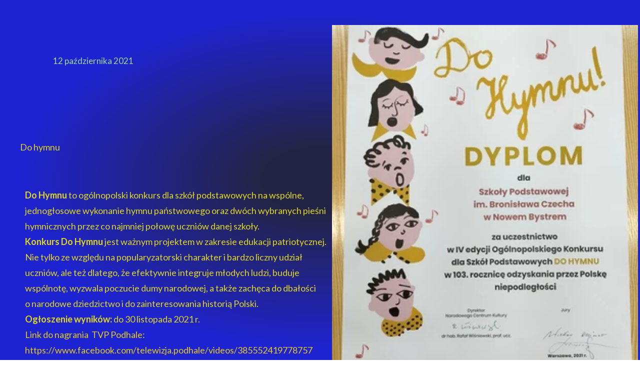

--- FILE ---
content_type: text/css
request_url: https://spnowebystre.pl/files/dynamicContent/sites/g50ni3/css/newspage_148/mkczpuut.css
body_size: 2064
content:
#element_650_content{opacity: 1;background: none;border-radius: 0.0px; border: none;box-shadow: none;}#element_650 .gv_overlayHeader{background-color: rgba(34, 34, 34, 0.0);opacity: 1;}#element_650 {z-index: 17;}#element_649_content{opacity: 1;background: none;border-radius: 0.0px; border: none;box-shadow: none;}#element_649 {z-index: 16;}#element_648_content{opacity: 1;background: none;border-radius: 0.0px; border: none;box-shadow: none;}#element_648_content > .news_date_format{color: rgb(164, 219, 164);}#element_648 {z-index: 15;}#element_647_content{opacity: 1;background: none;border-radius: 0.0px; border: none;box-shadow: none;}#element_647_content > *{color: rgb(224, 215, 31);}#element_647 {z-index: 14;}#element_646_content{opacity: 1;background: none;border-radius: 0.0px; border: none;box-shadow: none;}#element_646 {z-index: 13;}#element_49_content{opacity: 1;background: none;border-radius: 0.0px; border: none;box-shadow: none;}#element_49 {z-index: 12;}#element_48_content{opacity: 1;background: none;border-radius: 0.0px; border: none;box-shadow: none;}#element_48 {z-index: 11;}#element_9_content{opacity: 1;background: none;border-radius: 0.0px; border: none;box-shadow: none;}#element_9 {z-index: 10;}#element_50_content{opacity: 1;background: none;border-radius: 0.0px; border: none;box-shadow: none;}#element_50 {z-index: 9;}#element_47_content{opacity: 1;background: none;border-radius: 0.0px; border: none;box-shadow: none;}#element_47 img{background-image:url('data:image/svg+xml,%3Csvg%20fill%3D%27%23444444%27%20id%3D%27ww-video-camera%27%20version%3D%271.1%27%20xmlns%3D%27http%3A%2F%2Fwww.w3.org%2F2000%2Fsvg%27%20width%3D%27100%25%27%20height%3D%27100%25%27%20viewBox%3D%270%200%2014%2014%27%3E%3Cpath%20d%3D%27M14%202.75v8.5q0%200.328-0.305%200.461-0.102%200.039-0.195%200.039-0.211%200-0.352-0.148l-3.148-3.148v1.297q0%200.93-0.66%201.59t-1.59%200.66h-5.5q-0.93%200-1.59-0.66t-0.66-1.59v-5.5q0-0.93%200.66-1.59t1.59-0.66h5.5q0.93%200%201.59%200.66t0.66%201.59v1.289l3.148-3.141q0.141-0.148%200.352-0.148%200.094%200%200.195%200.039%200.305%200.133%200.305%200.461z%27%3E%3C%2Fpath%3E%3C%2Fsvg%3E');}#element_47 {z-index: 8;}#element_46_content{opacity: 1;background: none;border-radius: 0.0px; border: none;box-shadow: none;}#element_46 img{background-image:url('data:image/svg+xml,%3Csvg%20fill%3D%27%23444444%27%20id%3D%27ww-internet-explorer%27%20version%3D%271.1%27%20xmlns%3D%27http%3A%2F%2Fwww.w3.org%2F2000%2Fsvg%27%20width%3D%27100%25%27%20height%3D%27100%25%27%20viewBox%3D%270%200%2014%2014%27%3E%3Cpath%20d%3D%27M14%207.32q0%200.438-0.055%200.813h-8.992q0%201.141%200.855%201.91t2.012%200.77q0.773%200%201.449-0.363t1.066-1.020h3.305q-0.438%201.242-1.332%202.195t-2.090%201.473-2.508%200.52q-1.461%200-2.781-0.648-1.781%200.906-3.078%200.906-1.852%200-1.852-2.055%200-0.898%200.352-2.148%200.133-0.469%200.852-1.789%201.555-2.812%203.711-4.734-1.438%200.617-3.336%202.766%200.492-2.141%202.215-3.512t3.918-1.371q0.234%200%200.352%200.008%201.992-0.914%203.383-0.914%200.5%200%200.906%200.102t0.738%200.316%200.52%200.598%200.187%200.898q0%200.906-0.586%202.234%200.789%201.422%200.789%203.047zM13.453%202.32q0-0.648-0.414-1.031t-1.070-0.383q-0.844%200-1.984%200.547%200.945%200.367%201.738%201.027t1.332%201.527q0.398-1.055%200.398-1.688zM1%2011.984q0%200.672%200.379%201.035t1.051%200.363q0.898%200%202.078-0.648-0.953-0.563-1.668-1.43t-1.074-1.914q-0.766%201.602-0.766%202.594zM4.938%206.414h5.688q-0.039-1.109-0.883-1.852t-1.961-0.742q-1.125%200-1.965%200.742t-0.879%201.852z%27%3E%3C%2Fpath%3E%3C%2Fsvg%3E');}#element_46 {z-index: 7;}#element_43_content{opacity: 1;background: none;border-radius: 0.0px; border: none;box-shadow: none;}#element_43 img{background-image:url('data:image/svg+xml,%3Csvg%20fill%3D%27%23444444%27%20id%3D%27ww-facebook-square%27%20version%3D%271.1%27%20xmlns%3D%27http%3A%2F%2Fwww.w3.org%2F2000%2Fsvg%27%20width%3D%27100%25%27%20height%3D%27100%25%27%20viewBox%3D%270%200%2012%2014%27%3E%3Cpath%20d%3D%27M9.75%201q0.93%200%201.59%200.66t0.66%201.59v7.5q0%200.93-0.66%201.59t-1.59%200.66h-1.469v-4.648h1.555l0.234-1.812h-1.789v-1.156q0-0.438%200.184-0.656t0.715-0.219l0.953-0.008v-1.617q-0.492-0.070-1.391-0.070-1.062%200-1.699%200.625t-0.637%201.766v1.336h-1.563v1.812h1.563v4.648h-4.156q-0.93%200-1.59-0.66t-0.66-1.59v-7.5q0-0.93%200.66-1.59t1.59-0.66h7.5z%27%3E%3C%2Fpath%3E%3C%2Fsvg%3E');}#element_43 {z-index: 6;}#element_653_content{opacity: 1;background: none;border-radius: 0.0px; border: none;box-shadow: none;}#element_653 {z-index: 5;}#element_654_content{opacity: 1;background: none;border-radius: 0.0px; border: none;box-shadow: none;}#element_654 {z-index: 4;}#element_687_content{opacity: 1;background-color: rgba(0, 0, 0, 0);background-size: auto;background-attachment: scroll;background-repeat: repeat;background-position: left top;border-radius: 0.0px; border: none;box-shadow: none;}#element_687 img{background-image:url('data:image/svg+xml,%3Csvg%20fill%3D%27%23444444%27%20id%3D%27ww-video-camera%27%20version%3D%271.1%27%20xmlns%3D%27http%3A%2F%2Fwww.w3.org%2F2000%2Fsvg%27%20width%3D%27100%25%27%20height%3D%27100%25%27%20viewBox%3D%270%200%2014%2014%27%3E%3Cpath%20d%3D%27M14%202.75v8.5q0%200.328-0.305%200.461-0.102%200.039-0.195%200.039-0.211%200-0.352-0.148l-3.148-3.148v1.297q0%200.93-0.66%201.59t-1.59%200.66h-5.5q-0.93%200-1.59-0.66t-0.66-1.59v-5.5q0-0.93%200.66-1.59t1.59-0.66h5.5q0.93%200%201.59%200.66t0.66%201.59v1.289l3.148-3.141q0.141-0.148%200.352-0.148%200.094%200%200.195%200.039%200.305%200.133%200.305%200.461z%27%3E%3C%2Fpath%3E%3C%2Fsvg%3E');}#element_687 {z-index: 3;}#element_6_content{opacity: 1;background-color: rgb(244, 244, 244);background-size: auto;background-attachment: scroll;background-repeat: repeat;background-position: left top;border-radius: 0.0px; border: none;box-shadow: none;}#element_6 {z-index: 2;}#footerGroup_pl_content{opacity: 1;background: none;border-radius: 0.0px; border: none;box-shadow: none;}#footerGroup_pl {z-index: 1;}body, body::before, #body, #container {z-index: 0;}#element_49{width: 350.0px;height: auto;left: 855.0px;right: auto;top: 27.0px;}#element_49_content{padding: 0px}#element_48{width: 312.0px;height: auto;left: 855.0px;right: auto;top: 61.0px;}#element_48_content{padding: 0px}#element_9{width: 408.0px;height: auto;left: 13.0px;right: auto;top: 78.0px;}#element_9_content{padding: 0px}#element_50{width: 577.0px;height: auto;left: 325.0px;right: auto;top: 292.0px;}#element_50_content{padding: 0px}#element_47{width: 47.0px;height: 48.0px;left: 623.0px;right: auto;top: 117.0px;}#element_47_content{padding: 0px}#element_46{width: 51.0px;height: 47.0px;left: 549.0px;right: auto;top: 117.0px;}#element_46_content{padding: 0px}#element_43{width: 55.0px;height: 48.0px;left: 471.0px;right: auto;top: 116.0px;}#element_43_content{padding: 0px}#element_653{width: 56.0px;height: auto;left: 623.0px;right: auto;top: 165.0px;}#element_653_content{padding: 0px}#element_654{width: 57.0px;height: auto;left: 714.0px;right: auto;top: 176.0px;}#element_654_content{padding: 0px}#element_687{width: 47.0px;height: 48.0px;left: 724.0px;right: auto;top: 116.0px;}#element_687_content{padding: 0px}#element_6{width: calc(100vw - var(--vertical-scrollbar-width, 0px));height: 352.0px;left: calc(-50vw + 50% + calc(var(--vertical-scrollbar-width, 0px)/2));right: auto;top: 0.0px;}#element_6_content{padding: 0px}#footerGroup_pl{width: calc(100vw - var(--vertical-scrollbar-width, 0px));height: 352.0px;left: calc(-50vw + 50% + calc(var(--vertical-scrollbar-width, 0px)/2));right: auto;top: 1565.0px;}#footerGroup_pl_content{padding: 0px}#element_650{width: 1140.0px;height: 694.0px;left: 30.0px;right: auto;top: 819.0px;}#element_650_content{padding: 0px}#element_650 .gv_overlayHeader{padding-left: 50px;padding-top: 50px;padding-right: 50px;padding-bottom: 50px;}#element_650 .gv_overlayHeaderWrapper{width: 100%;transform: translate(0px, -50%);top: calc(50% + 0px);}#element_649{width: 612.0px;height: 676.0px;left: 624.0px;right: auto;top: 50.0px;}#element_649_content{padding: 0px}#element_648{width: 1200.0px;height: 44.0px;left: 56.0px;right: auto;top: 100.0px;}#element_648_content{padding-left: 10.0px; padding-right: 10.0px; padding-top: 10.0px; padding-bottom: 10.0px;}#element_648_content > .news_date_format{text-align: left;}#element_647{width: 1200.0px;height: 50.0px;left: -8.0px;right: auto;top: 274.0px;}#element_647_content{padding-left: 5.0px; padding-right: 5.0px; padding-top: 10.0px; padding-bottom: 10.0px;}#element_647_content > *{font-size: 18px;line-height: 21px;}#element_646{width: 900.0px;height: 417.0px;left: 0.0px;right: auto;top: 370.0px;}#element_646_content{padding-left: 10.0px; padding-right: 10.0px; padding-top: 10.0px; padding-bottom: 10.0px;}#element_646_text_0 {font-size: 18px;}#element_646_text_0 {line-height: 21px;}#element_646_text_1 {font-size: 18px;}#element_646_text_1 {line-height: 21px;}#element_646_text_2 {font-size: 18px;}#element_646_text_2 {line-height: 21px;}#element_646_text_3 {font-size: 18px;}#element_646_text_3 {line-height: 21px;}#element_646_text_4 {font-size: 18px;}#element_646_text_4 {line-height: 21px;}#element_646_text_5 {font-size: 18px;}#element_646_text_5 {line-height: 21px;}#element_646_text_6 {font-size: 18px;}#element_646_text_6 {line-height: 21px;}#element_646_text_7 {font-size: 18px;}#element_646_text_7 {line-height: 21px;}#element_646_text_8 {font-size: 18px;}#element_646_text_8 {line-height: 21px;}#element_646_text_9 {font-size: 18px;}#element_646_text_9 {line-height: 21px;}#element_646_text_10 {font-size: 18px;}#element_646_text_10 {line-height: 21px;}#element_646_text_11 {font-size: 18px;}#element_646_text_11 {line-height: 21px;}#element_646_text_12 {font-size: 18px;}#element_646_text_12 {line-height: 21px;}#element_646_text_13 {font-size: 18px;}#element_646_text_13 {line-height: 21px;}#element_49{width: 350.0px;height: 34.0px;left: 855.0px;right: auto;top: 1592.0px;}#element_49_content{padding: 0px}#element_48{width: 312.0px;height: 231.0px;left: 855.0px;right: auto;top: 1626.0px;}#element_48_content{padding: 0px}#element_9{width: 408.0px;height: 107.0px;left: 13.0px;right: auto;top: 1643.0px;}#element_9_content{padding: 0px}#element_9_text_0 {font-size: 18px;}#element_9_text_0 {line-height: 21px;}#element_9_text_1 {font-size: 18px;}#element_9_text_1 {line-height: 21px;}#element_9_text_2 {font-size: 18px;}#element_9_text_2 {line-height: 21px;}#element_50{width: 577.0px;height: 36.0px;left: 325.0px;right: auto;top: 1857.0px;}#element_50_content{padding: 0px}#element_50_text_0 {text-align: center;}#element_50_text_0 {font-size: 13px;}#element_50_text_0 {line-height: 15px;}#element_47{width: 47.0px;height: 48.0px;left: 623.0px;right: auto;top: 1682.0px;}#element_47_content{padding: 0px}#element_47 img{background-size: contain;background-position: 50% 50%;}#element_46{width: 51.0px;height: 47.0px;left: 549.0px;right: auto;top: 1682.0px;}#element_46_content{padding: 0px}#element_46 img{background-size: contain;background-position: 50% 50%;}#element_43{width: 55.0px;height: 48.0px;left: 471.0px;right: auto;top: 1681.0px;}#element_43_content{padding: 0px}#element_43 img{background-size: contain;background-position: 50% 50%;}#element_653{width: 56.0px;height: 62.0px;left: 623.0px;right: auto;top: 1730.0px;}#element_653_content{padding: 0px}#element_653_text_0 {font-size: 12px;}#element_653_text_0 {line-height: 14px;}#element_653_text_1 {font-size: 12px;}#element_653_text_1 {line-height: 14px;}#element_653_text_2 {font-size: 12px;}#element_653_text_2 {line-height: 14px;}#element_654{width: 57.0px;height: 20.0px;left: 714.0px;right: auto;top: 1741.0px;}#element_654_content{padding: 0px}#element_654_text_0 {font-size: 12px;}#element_654_text_0 {line-height: 14px;}#element_687{width: 47.0px;height: 48.0px;left: 724.0px;right: auto;top: 1681.0px;}#element_687_content{padding: 0px}#element_687 img{background-size: contain;background-position: 50% 50%;}#element_6{width: calc(100vw - var(--vertical-scrollbar-width, 0px));height: 352.0px;left: calc(-50vw + 50% + calc(var(--vertical-scrollbar-width, 0px)/2));right: auto;top: 1565.0px;}#element_6_content{padding: 0px}#footerGroup_pl{width: calc(100vw - var(--vertical-scrollbar-width, 0px));height: 352.0px;left: calc(-50vw + 50% + calc(var(--vertical-scrollbar-width, 0px)/2));right: auto;top: 1565.0px;}#footerGroup_pl_content{padding: 0px}

--- FILE ---
content_type: text/css
request_url: https://spnowebystre.pl/files/dynamicContent/sites/g50ni3/css/newspage_148/mkczpuut.css
body_size: 2064
content:
#element_650_content{opacity: 1;background: none;border-radius: 0.0px; border: none;box-shadow: none;}#element_650 .gv_overlayHeader{background-color: rgba(34, 34, 34, 0.0);opacity: 1;}#element_650 {z-index: 17;}#element_649_content{opacity: 1;background: none;border-radius: 0.0px; border: none;box-shadow: none;}#element_649 {z-index: 16;}#element_648_content{opacity: 1;background: none;border-radius: 0.0px; border: none;box-shadow: none;}#element_648_content > .news_date_format{color: rgb(164, 219, 164);}#element_648 {z-index: 15;}#element_647_content{opacity: 1;background: none;border-radius: 0.0px; border: none;box-shadow: none;}#element_647_content > *{color: rgb(224, 215, 31);}#element_647 {z-index: 14;}#element_646_content{opacity: 1;background: none;border-radius: 0.0px; border: none;box-shadow: none;}#element_646 {z-index: 13;}#element_49_content{opacity: 1;background: none;border-radius: 0.0px; border: none;box-shadow: none;}#element_49 {z-index: 12;}#element_48_content{opacity: 1;background: none;border-radius: 0.0px; border: none;box-shadow: none;}#element_48 {z-index: 11;}#element_9_content{opacity: 1;background: none;border-radius: 0.0px; border: none;box-shadow: none;}#element_9 {z-index: 10;}#element_50_content{opacity: 1;background: none;border-radius: 0.0px; border: none;box-shadow: none;}#element_50 {z-index: 9;}#element_47_content{opacity: 1;background: none;border-radius: 0.0px; border: none;box-shadow: none;}#element_47 img{background-image:url('data:image/svg+xml,%3Csvg%20fill%3D%27%23444444%27%20id%3D%27ww-video-camera%27%20version%3D%271.1%27%20xmlns%3D%27http%3A%2F%2Fwww.w3.org%2F2000%2Fsvg%27%20width%3D%27100%25%27%20height%3D%27100%25%27%20viewBox%3D%270%200%2014%2014%27%3E%3Cpath%20d%3D%27M14%202.75v8.5q0%200.328-0.305%200.461-0.102%200.039-0.195%200.039-0.211%200-0.352-0.148l-3.148-3.148v1.297q0%200.93-0.66%201.59t-1.59%200.66h-5.5q-0.93%200-1.59-0.66t-0.66-1.59v-5.5q0-0.93%200.66-1.59t1.59-0.66h5.5q0.93%200%201.59%200.66t0.66%201.59v1.289l3.148-3.141q0.141-0.148%200.352-0.148%200.094%200%200.195%200.039%200.305%200.133%200.305%200.461z%27%3E%3C%2Fpath%3E%3C%2Fsvg%3E');}#element_47 {z-index: 8;}#element_46_content{opacity: 1;background: none;border-radius: 0.0px; border: none;box-shadow: none;}#element_46 img{background-image:url('data:image/svg+xml,%3Csvg%20fill%3D%27%23444444%27%20id%3D%27ww-internet-explorer%27%20version%3D%271.1%27%20xmlns%3D%27http%3A%2F%2Fwww.w3.org%2F2000%2Fsvg%27%20width%3D%27100%25%27%20height%3D%27100%25%27%20viewBox%3D%270%200%2014%2014%27%3E%3Cpath%20d%3D%27M14%207.32q0%200.438-0.055%200.813h-8.992q0%201.141%200.855%201.91t2.012%200.77q0.773%200%201.449-0.363t1.066-1.020h3.305q-0.438%201.242-1.332%202.195t-2.090%201.473-2.508%200.52q-1.461%200-2.781-0.648-1.781%200.906-3.078%200.906-1.852%200-1.852-2.055%200-0.898%200.352-2.148%200.133-0.469%200.852-1.789%201.555-2.812%203.711-4.734-1.438%200.617-3.336%202.766%200.492-2.141%202.215-3.512t3.918-1.371q0.234%200%200.352%200.008%201.992-0.914%203.383-0.914%200.5%200%200.906%200.102t0.738%200.316%200.52%200.598%200.187%200.898q0%200.906-0.586%202.234%200.789%201.422%200.789%203.047zM13.453%202.32q0-0.648-0.414-1.031t-1.070-0.383q-0.844%200-1.984%200.547%200.945%200.367%201.738%201.027t1.332%201.527q0.398-1.055%200.398-1.688zM1%2011.984q0%200.672%200.379%201.035t1.051%200.363q0.898%200%202.078-0.648-0.953-0.563-1.668-1.43t-1.074-1.914q-0.766%201.602-0.766%202.594zM4.938%206.414h5.688q-0.039-1.109-0.883-1.852t-1.961-0.742q-1.125%200-1.965%200.742t-0.879%201.852z%27%3E%3C%2Fpath%3E%3C%2Fsvg%3E');}#element_46 {z-index: 7;}#element_43_content{opacity: 1;background: none;border-radius: 0.0px; border: none;box-shadow: none;}#element_43 img{background-image:url('data:image/svg+xml,%3Csvg%20fill%3D%27%23444444%27%20id%3D%27ww-facebook-square%27%20version%3D%271.1%27%20xmlns%3D%27http%3A%2F%2Fwww.w3.org%2F2000%2Fsvg%27%20width%3D%27100%25%27%20height%3D%27100%25%27%20viewBox%3D%270%200%2012%2014%27%3E%3Cpath%20d%3D%27M9.75%201q0.93%200%201.59%200.66t0.66%201.59v7.5q0%200.93-0.66%201.59t-1.59%200.66h-1.469v-4.648h1.555l0.234-1.812h-1.789v-1.156q0-0.438%200.184-0.656t0.715-0.219l0.953-0.008v-1.617q-0.492-0.070-1.391-0.070-1.062%200-1.699%200.625t-0.637%201.766v1.336h-1.563v1.812h1.563v4.648h-4.156q-0.93%200-1.59-0.66t-0.66-1.59v-7.5q0-0.93%200.66-1.59t1.59-0.66h7.5z%27%3E%3C%2Fpath%3E%3C%2Fsvg%3E');}#element_43 {z-index: 6;}#element_653_content{opacity: 1;background: none;border-radius: 0.0px; border: none;box-shadow: none;}#element_653 {z-index: 5;}#element_654_content{opacity: 1;background: none;border-radius: 0.0px; border: none;box-shadow: none;}#element_654 {z-index: 4;}#element_687_content{opacity: 1;background-color: rgba(0, 0, 0, 0);background-size: auto;background-attachment: scroll;background-repeat: repeat;background-position: left top;border-radius: 0.0px; border: none;box-shadow: none;}#element_687 img{background-image:url('data:image/svg+xml,%3Csvg%20fill%3D%27%23444444%27%20id%3D%27ww-video-camera%27%20version%3D%271.1%27%20xmlns%3D%27http%3A%2F%2Fwww.w3.org%2F2000%2Fsvg%27%20width%3D%27100%25%27%20height%3D%27100%25%27%20viewBox%3D%270%200%2014%2014%27%3E%3Cpath%20d%3D%27M14%202.75v8.5q0%200.328-0.305%200.461-0.102%200.039-0.195%200.039-0.211%200-0.352-0.148l-3.148-3.148v1.297q0%200.93-0.66%201.59t-1.59%200.66h-5.5q-0.93%200-1.59-0.66t-0.66-1.59v-5.5q0-0.93%200.66-1.59t1.59-0.66h5.5q0.93%200%201.59%200.66t0.66%201.59v1.289l3.148-3.141q0.141-0.148%200.352-0.148%200.094%200%200.195%200.039%200.305%200.133%200.305%200.461z%27%3E%3C%2Fpath%3E%3C%2Fsvg%3E');}#element_687 {z-index: 3;}#element_6_content{opacity: 1;background-color: rgb(244, 244, 244);background-size: auto;background-attachment: scroll;background-repeat: repeat;background-position: left top;border-radius: 0.0px; border: none;box-shadow: none;}#element_6 {z-index: 2;}#footerGroup_pl_content{opacity: 1;background: none;border-radius: 0.0px; border: none;box-shadow: none;}#footerGroup_pl {z-index: 1;}body, body::before, #body, #container {z-index: 0;}#element_49{width: 350.0px;height: auto;left: 855.0px;right: auto;top: 27.0px;}#element_49_content{padding: 0px}#element_48{width: 312.0px;height: auto;left: 855.0px;right: auto;top: 61.0px;}#element_48_content{padding: 0px}#element_9{width: 408.0px;height: auto;left: 13.0px;right: auto;top: 78.0px;}#element_9_content{padding: 0px}#element_50{width: 577.0px;height: auto;left: 325.0px;right: auto;top: 292.0px;}#element_50_content{padding: 0px}#element_47{width: 47.0px;height: 48.0px;left: 623.0px;right: auto;top: 117.0px;}#element_47_content{padding: 0px}#element_46{width: 51.0px;height: 47.0px;left: 549.0px;right: auto;top: 117.0px;}#element_46_content{padding: 0px}#element_43{width: 55.0px;height: 48.0px;left: 471.0px;right: auto;top: 116.0px;}#element_43_content{padding: 0px}#element_653{width: 56.0px;height: auto;left: 623.0px;right: auto;top: 165.0px;}#element_653_content{padding: 0px}#element_654{width: 57.0px;height: auto;left: 714.0px;right: auto;top: 176.0px;}#element_654_content{padding: 0px}#element_687{width: 47.0px;height: 48.0px;left: 724.0px;right: auto;top: 116.0px;}#element_687_content{padding: 0px}#element_6{width: calc(100vw - var(--vertical-scrollbar-width, 0px));height: 352.0px;left: calc(-50vw + 50% + calc(var(--vertical-scrollbar-width, 0px)/2));right: auto;top: 0.0px;}#element_6_content{padding: 0px}#footerGroup_pl{width: calc(100vw - var(--vertical-scrollbar-width, 0px));height: 352.0px;left: calc(-50vw + 50% + calc(var(--vertical-scrollbar-width, 0px)/2));right: auto;top: 1565.0px;}#footerGroup_pl_content{padding: 0px}#element_650{width: 1140.0px;height: 694.0px;left: 30.0px;right: auto;top: 819.0px;}#element_650_content{padding: 0px}#element_650 .gv_overlayHeader{padding-left: 50px;padding-top: 50px;padding-right: 50px;padding-bottom: 50px;}#element_650 .gv_overlayHeaderWrapper{width: 100%;transform: translate(0px, -50%);top: calc(50% + 0px);}#element_649{width: 612.0px;height: 676.0px;left: 624.0px;right: auto;top: 50.0px;}#element_649_content{padding: 0px}#element_648{width: 1200.0px;height: 44.0px;left: 56.0px;right: auto;top: 100.0px;}#element_648_content{padding-left: 10.0px; padding-right: 10.0px; padding-top: 10.0px; padding-bottom: 10.0px;}#element_648_content > .news_date_format{text-align: left;}#element_647{width: 1200.0px;height: 50.0px;left: -8.0px;right: auto;top: 274.0px;}#element_647_content{padding-left: 5.0px; padding-right: 5.0px; padding-top: 10.0px; padding-bottom: 10.0px;}#element_647_content > *{font-size: 18px;line-height: 21px;}#element_646{width: 900.0px;height: 417.0px;left: 0.0px;right: auto;top: 370.0px;}#element_646_content{padding-left: 10.0px; padding-right: 10.0px; padding-top: 10.0px; padding-bottom: 10.0px;}#element_646_text_0 {font-size: 18px;}#element_646_text_0 {line-height: 21px;}#element_646_text_1 {font-size: 18px;}#element_646_text_1 {line-height: 21px;}#element_646_text_2 {font-size: 18px;}#element_646_text_2 {line-height: 21px;}#element_646_text_3 {font-size: 18px;}#element_646_text_3 {line-height: 21px;}#element_646_text_4 {font-size: 18px;}#element_646_text_4 {line-height: 21px;}#element_646_text_5 {font-size: 18px;}#element_646_text_5 {line-height: 21px;}#element_646_text_6 {font-size: 18px;}#element_646_text_6 {line-height: 21px;}#element_646_text_7 {font-size: 18px;}#element_646_text_7 {line-height: 21px;}#element_646_text_8 {font-size: 18px;}#element_646_text_8 {line-height: 21px;}#element_646_text_9 {font-size: 18px;}#element_646_text_9 {line-height: 21px;}#element_646_text_10 {font-size: 18px;}#element_646_text_10 {line-height: 21px;}#element_646_text_11 {font-size: 18px;}#element_646_text_11 {line-height: 21px;}#element_646_text_12 {font-size: 18px;}#element_646_text_12 {line-height: 21px;}#element_646_text_13 {font-size: 18px;}#element_646_text_13 {line-height: 21px;}#element_49{width: 350.0px;height: 34.0px;left: 855.0px;right: auto;top: 1592.0px;}#element_49_content{padding: 0px}#element_48{width: 312.0px;height: 231.0px;left: 855.0px;right: auto;top: 1626.0px;}#element_48_content{padding: 0px}#element_9{width: 408.0px;height: 107.0px;left: 13.0px;right: auto;top: 1643.0px;}#element_9_content{padding: 0px}#element_9_text_0 {font-size: 18px;}#element_9_text_0 {line-height: 21px;}#element_9_text_1 {font-size: 18px;}#element_9_text_1 {line-height: 21px;}#element_9_text_2 {font-size: 18px;}#element_9_text_2 {line-height: 21px;}#element_50{width: 577.0px;height: 36.0px;left: 325.0px;right: auto;top: 1857.0px;}#element_50_content{padding: 0px}#element_50_text_0 {text-align: center;}#element_50_text_0 {font-size: 13px;}#element_50_text_0 {line-height: 15px;}#element_47{width: 47.0px;height: 48.0px;left: 623.0px;right: auto;top: 1682.0px;}#element_47_content{padding: 0px}#element_47 img{background-size: contain;background-position: 50% 50%;}#element_46{width: 51.0px;height: 47.0px;left: 549.0px;right: auto;top: 1682.0px;}#element_46_content{padding: 0px}#element_46 img{background-size: contain;background-position: 50% 50%;}#element_43{width: 55.0px;height: 48.0px;left: 471.0px;right: auto;top: 1681.0px;}#element_43_content{padding: 0px}#element_43 img{background-size: contain;background-position: 50% 50%;}#element_653{width: 56.0px;height: 62.0px;left: 623.0px;right: auto;top: 1730.0px;}#element_653_content{padding: 0px}#element_653_text_0 {font-size: 12px;}#element_653_text_0 {line-height: 14px;}#element_653_text_1 {font-size: 12px;}#element_653_text_1 {line-height: 14px;}#element_653_text_2 {font-size: 12px;}#element_653_text_2 {line-height: 14px;}#element_654{width: 57.0px;height: 20.0px;left: 714.0px;right: auto;top: 1741.0px;}#element_654_content{padding: 0px}#element_654_text_0 {font-size: 12px;}#element_654_text_0 {line-height: 14px;}#element_687{width: 47.0px;height: 48.0px;left: 724.0px;right: auto;top: 1681.0px;}#element_687_content{padding: 0px}#element_687 img{background-size: contain;background-position: 50% 50%;}#element_6{width: calc(100vw - var(--vertical-scrollbar-width, 0px));height: 352.0px;left: calc(-50vw + 50% + calc(var(--vertical-scrollbar-width, 0px)/2));right: auto;top: 1565.0px;}#element_6_content{padding: 0px}#footerGroup_pl{width: calc(100vw - var(--vertical-scrollbar-width, 0px));height: 352.0px;left: calc(-50vw + 50% + calc(var(--vertical-scrollbar-width, 0px)/2));right: auto;top: 1565.0px;}#footerGroup_pl_content{padding: 0px}